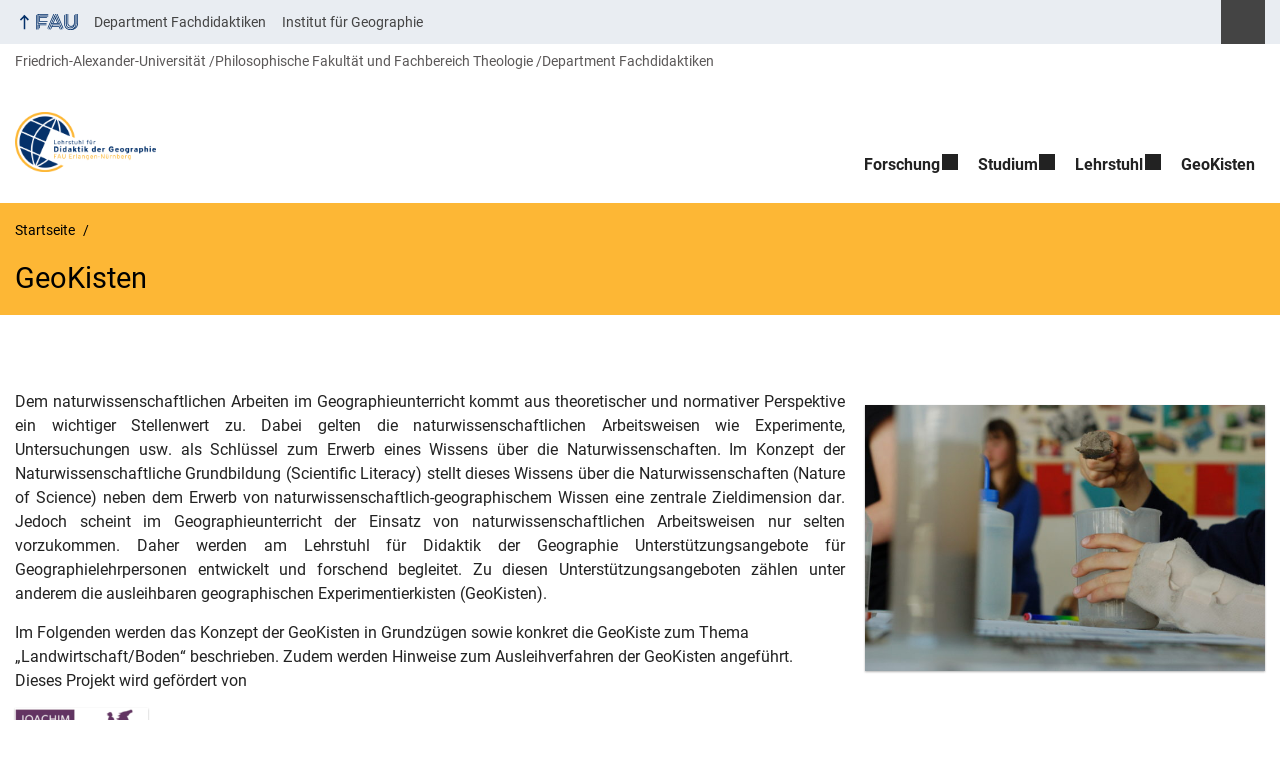

--- FILE ---
content_type: text/html; charset=UTF-8
request_url: https://www.geodidaktik.phil.fau.de/geokisten/
body_size: 14475
content:
<!DOCTYPE html>
<html class="no-js" lang="de">
	<head>
		<meta charset="UTF-8">
		<meta name="viewport" content="width=device-width, initial-scale=1.0">
		<title>GeoKisten - Didaktik der Geographie</title>
			<style>img:is([sizes="auto" i], [sizes^="auto," i]) { contain-intrinsic-size: 3000px 1500px }</style>
			<link rel="alternate" type="application/rss+xml" title="Didaktik der Geographie - RSS 2.0 Feed" href="https://www.geodidaktik.phil.fau.de/feed/">
		
		<!-- The SEO Framework von Sybre Waaijer -->
		<meta name="robots" content="max-snippet:-1,max-image-preview:large,max-video-preview:-1" />
		<link rel="canonical" href="https://www.geodidaktik.phil.fau.de/geokisten/" />
		<meta name="description" content="Dem naturwissenschaftlichen Arbeiten im Geographieunterricht kommt aus theoretischer und normativer Perspektive ein wichtiger Stellenwert zu." />
		<meta property="og:type" content="website" />
		<meta property="og:locale" content="de_DE" />
		<meta property="og:site_name" content="Didaktik der Geographie" />
		<meta property="og:title" content="GeoKisten" />
		<meta property="og:description" content="Dem naturwissenschaftlichen Arbeiten im Geographieunterricht kommt aus theoretischer und normativer Perspektive ein wichtiger Stellenwert zu. Dabei gelten die naturwissenschaftlichen Arbeitsweisen wie…" />
		<meta property="og:url" content="https://www.geodidaktik.phil.fau.de/geokisten/" />
		<meta property="og:image" content="https://www.geodidaktik.phil.fau.de/files/2016/10/Forschung-Naturwissenschaftliches-Arbeiten.jpg" />
		<meta name="twitter:card" content="summary_large_image" />
		<meta name="twitter:title" content="GeoKisten" />
		<meta name="twitter:description" content="Dem naturwissenschaftlichen Arbeiten im Geographieunterricht kommt aus theoretischer und normativer Perspektive ein wichtiger Stellenwert zu. Dabei gelten die naturwissenschaftlichen Arbeitsweisen wie…" />
		<meta name="twitter:image" content="https://www.geodidaktik.phil.fau.de/files/2016/10/Forschung-Naturwissenschaftliches-Arbeiten.jpg" />
		<script type="application/ld+json">{"@context":"https://schema.org","@graph":[{"@type":"WebSite","@id":"https://www.geodidaktik.phil.fau.de/#/schema/WebSite","url":"https://www.geodidaktik.phil.fau.de/","name":"Didaktik der Geographie","inLanguage":"de","potentialAction":{"@type":"SearchAction","target":{"@type":"EntryPoint","urlTemplate":"https://www.geodidaktik.phil.fau.de/search/{search_term_string}/"},"query-input":"required name=search_term_string"},"publisher":{"@type":"Organization","@id":"https://www.geodidaktik.phil.fau.de/#/schema/Organization","name":"Didaktik der Geographie","url":"https://www.geodidaktik.phil.fau.de/","logo":{"@type":"ImageObject","url":"https://www.geodidaktik.phil.fau.de/files/2022/05/logo-lehrstuhl-corporate-design-keine-vektorgrafik-fau-sans.png","contentUrl":"https://www.geodidaktik.phil.fau.de/files/2022/05/logo-lehrstuhl-corporate-design-keine-vektorgrafik-fau-sans.png","width":2942,"height":1255}}},{"@type":"WebPage","@id":"https://www.geodidaktik.phil.fau.de/geokisten/","url":"https://www.geodidaktik.phil.fau.de/geokisten/","name":"GeoKisten - Didaktik der Geographie","description":"Dem naturwissenschaftlichen Arbeiten im Geographieunterricht kommt aus theoretischer und normativer Perspektive ein wichtiger Stellenwert zu.","inLanguage":"de","isPartOf":{"@id":"https://www.geodidaktik.phil.fau.de/#/schema/WebSite"},"breadcrumb":{"@type":"BreadcrumbList","@id":"https://www.geodidaktik.phil.fau.de/#/schema/BreadcrumbList","itemListElement":[{"@type":"ListItem","position":1,"item":"https://www.geodidaktik.phil.fau.de/","name":"Didaktik der Geographie"},{"@type":"ListItem","position":2,"name":"GeoKisten"}]},"potentialAction":{"@type":"ReadAction","target":"https://www.geodidaktik.phil.fau.de/geokisten/"}}]}</script>
		<!-- / The SEO Framework von Sybre Waaijer | 24.13ms meta | 8.47ms boot -->
		
		<link rel="alternate" type="application/rss+xml" title="Didaktik der Geographie &raquo; Feed" href="https://www.geodidaktik.phil.fau.de/feed/" />
		<link rel='stylesheet' id='rrze-faudir-service-style-css' href='https://www.geodidaktik.phil.fau.de/wp-content/plugins/rrze-faudir/build/blocks/service/style-index.css?ver=6.8.3' media='all' />
		<link rel='stylesheet' id='contact-form-7-css' href='https://www.geodidaktik.phil.fau.de/wp-content/plugins/contact-form-7/includes/css/styles.css?ver=6.1.4' media='all' />
		<link rel='stylesheet' id='fau-style-css' href='https://www.geodidaktik.phil.fau.de/wp-content/themes/FAU-Philfak/style.css?ver=2.6.36' media='all' />
		<link rel='stylesheet' id='fau-style-print-css' href='https://www.geodidaktik.phil.fau.de/wp-content/themes/FAU-Philfak/print.css?ver=2.6.36' media='print' />
		<link rel='stylesheet' id='rrze-legal-cookie-css' href='https://www.geodidaktik.phil.fau.de/wp-content/plugins/rrze-legal/build/banner.css?ver=2.8.9' media='all' />
		<script src="https://www.geodidaktik.phil.fau.de/wp-includes/js/jquery/jquery.min.js?ver=3.7.1" id="jquery-core-js"></script>
		<script src="https://www.geodidaktik.phil.fau.de/wp-includes/js/jquery/jquery-migrate.min.js?ver=3.4.1" id="jquery-migrate-js"></script>
		        <style type="text/css">
		            #wpadminbar #wp-admin-bar-wp-logo>.ab-item .ab-icon:before,
		            #wpadminbar .quicklinks li .blavatar:before {
		                content: "\f319";
		                top: 2px;
		            }
		        </style>
		<link rel="dns-prefetch" href="http://www.geodidaktik.phil.fau.de" crossorigin>
		<link rel="dns-prefetch" href="https://fau.de" crossorigin>
		<link rel="dns-prefetch" href="https://phil.fau.de" crossorigin>
		<link rel="icon" href="https://www.geodidaktik.phil.fau.de/files/2017/11/cropped-FAU_Icon_Website-32x32.png" sizes="32x32" />
		<link rel="icon" href="https://www.geodidaktik.phil.fau.de/files/2017/11/cropped-FAU_Icon_Website-192x192.png" sizes="192x192" />
		<link rel="apple-touch-icon" href="https://www.geodidaktik.phil.fau.de/files/2017/11/cropped-FAU_Icon_Website-180x180.png" />
		<meta name="msapplication-TileImage" content="https://www.geodidaktik.phil.fau.de/files/2017/11/cropped-FAU_Icon_Website-270x270.png" />
		<link rel="icon" href="https://www.geodidaktik.phil.fau.de/files/2017/11/cropped-FAU_Icon_Website-150x150.png" sizes="64x64" />
		<link rel="icon" href="https://www.geodidaktik.phil.fau.de/files/2017/11/cropped-FAU_Icon_Website-150x150.png" sizes="120x120" />
	</head>
	<body id="top" class="wp-singular page-template-default page page-id-1888 wp-custom-logo wp-embed-responsive wp-theme-FAU-Philfak faculty-phil fau-theme fauorg-fakultaet slider-autoplay slider-fade blogroll-image-3-2 mainnav-forceclick mainnav-plainview blockeditor-disabled">		<div id="pagewrapper">
			<div id="headerwrapper">
				<nav id="skiplinks" aria-label="Sprunglinks">
					<ul class="jumplinks">
						<li><a href="#maintop" tabindex="0">Navigation überspringen</a></li>
						<li><a href="#nav" tabindex="0">Zur Navigation</a></li>
						<li><a href="#footer" tabindex="0">Zum Seitenende</a></li>
					</ul>
				</nav>
				<div id="meta">
                    <div class="header-container">
                        <div class="header-row" id="meta-menu">
                            <div class="meta-links-container">
                                <a href="#meta-menu" class="meta-links-trigger meta-links-trigger-open">
                                    <span class="meta-links-trigger-text">Organisationsmenü öffnen</span>
                                    <span class="meta-links-trigger-icon meta-links-trigger-icon-fau">
                                        <svg height="58" width="153" aria-labelledby="website-title" aria-hidden="true" role="img"><use xlink:href="#fau-logo-2021" class="faubaselogo"/></svg>                                    </span>
                                </a>
                                <a href="#top" class="meta-links-trigger meta-links-trigger-close">
                                    <span class="meta-links-trigger-text">Organisationsmenü schließen</span>
                                    <span class="meta-links-trigger-icon"></span>
                                </a>
                            </div>
                            <div class="meta-logo">
                                <div class="branding" itemscope itemtype="http://schema.org/Organization">
                                    <meta itemprop="url" content="https://www.geodidaktik.phil.fau.de/files/2022/05/logo-lehrstuhl-corporate-design-keine-vektorgrafik-fau-sans.png"><meta itemprop="name" content="Didaktik der Geographie"><a href="https://www.geodidaktik.phil.fau.de/" class="custom-logo-link" rel="home"><img width="2942" height="1255" src="https://www.geodidaktik.phil.fau.de/files/2022/05/logo-lehrstuhl-corporate-design-keine-vektorgrafik-fau-sans.png" class="custom-logo" alt="Didaktik der Geographie" decoding="async" fetchpriority="high" srcset="https://www.geodidaktik.phil.fau.de/files/2022/05/logo-lehrstuhl-corporate-design-keine-vektorgrafik-fau-sans.png 2942w, https://www.geodidaktik.phil.fau.de/files/2022/05/logo-lehrstuhl-corporate-design-keine-vektorgrafik-fau-sans-300x128.png 300w, https://www.geodidaktik.phil.fau.de/files/2022/05/logo-lehrstuhl-corporate-design-keine-vektorgrafik-fau-sans-1024x437.png 1024w, https://www.geodidaktik.phil.fau.de/files/2022/05/logo-lehrstuhl-corporate-design-keine-vektorgrafik-fau-sans-768x328.png 768w, https://www.geodidaktik.phil.fau.de/files/2022/05/logo-lehrstuhl-corporate-design-keine-vektorgrafik-fau-sans-1536x655.png 1536w, https://www.geodidaktik.phil.fau.de/files/2022/05/logo-lehrstuhl-corporate-design-keine-vektorgrafik-fau-sans-2048x874.png 2048w, https://www.geodidaktik.phil.fau.de/files/2022/05/logo-lehrstuhl-corporate-design-keine-vektorgrafik-fau-sans-480x205.png 480w, https://www.geodidaktik.phil.fau.de/files/2022/05/logo-lehrstuhl-corporate-design-keine-vektorgrafik-fau-sans-940x401.png 940w" sizes="(max-width: 2942px) 100vw, 2942px" /></a>                                </div>
                            </div>
                        </div>
                        <nav class="meta-links"
                             aria-label="Navigation: Weitere Angebote">
                            <ul class="orgalist"><li class="fauhome"><a href="https://www.fau.de"><svg height="16" width="42" aria-labelledby="fau-logo-2021-title-2 fau-logo-2021-desc-2" role="img"><title id="fau-logo-2021-title-2">FAU</title><desc id="fau-logo-2021-desc-2">Zur zentralen FAU Website</desc><use xlink:href="#fau-logo-2021" class="fau"/></svg></a></li>
</ul>
    <nav class="orga-breadcrumb" aria-label="Organisationsnavigation"><ol class="breadcrumblist" itemscope itemtype="https://schema.org/BreadcrumbList"><li itemprop="itemListElement" itemscope itemtype="https://schema.org/ListItem"><a itemprop="item" href="https://www.fau.de"><span itemprop="name">Friedrich-Alexander-Universität</span></a><meta itemprop="position" content="1" /></li><li itemprop="itemListElement" itemscope itemtype="https://schema.org/ListItem"><a itemprop="item" href="https://www.phil.fau.de"><span itemprop="name">Philosophische Fakultät und Fachbereich Theologie</span></a><meta itemprop="position" content="2" /></li><li itemprop="itemListElement" itemscope itemtype="https://schema.org/ListItem"><a itemprop="item" href="https://www.fachdidaktiken.phil.fau.de"><span itemprop="name">Department Fachdidaktiken</span></a><meta itemprop="position" content="3" /></li></ol></nav><div class="meta-search">
    <div itemscope itemtype="https://schema.org/WebSite">
        <meta itemprop="url" content="/">
        <form itemprop="potentialAction" itemscope itemtype="https://schema.org/SearchAction" id="search-header" role="search" aria-label="Webauftritt durchsuchen" method="get" class="searchform" action="/">
            <label for="headsearchinput">Geben Sie hier den Suchbegriff ein, um in diesem Webauftritt zu suchen:</label>
            <meta itemprop="target" content="/?s={s}">
            <input itemprop="query-input" id="headsearchinput" type="text" value="" name="s" placeholder="Suchbegriff" required>
            <input type="hidden" name="post_type[]" value="page"><input type="hidden" name="post_type[]" value="post">            <div class="search-initiate-button"><span class="screen-reader-text">Suche öffnen</span></div>
            <input type="submit" enterkeyhint="search" value="Finden">
        </form>
    </div>
</div>

<ul class="meta-nav menu"><li><a data-wpel-link="internal" href="https://www.fachdidaktiken.phil.fau.de/">Department Fachdidaktiken</a></li><li><a data-wpel-link="internal" href="https://www.geographie.nat.fau.de/">Institut für Geographie</a></li></ul>
                        </nav>
                    </div>
                </div>
                
    <nav class="orga-breadcrumb" aria-label="Organisationsnavigation"><ol class="breadcrumblist" itemscope itemtype="https://schema.org/BreadcrumbList"><li itemprop="itemListElement" itemscope itemtype="https://schema.org/ListItem"><a itemprop="item" href="https://www.fau.de"><span itemprop="name">Friedrich-Alexander-Universität</span></a><meta itemprop="position" content="1" /></li><li itemprop="itemListElement" itemscope itemtype="https://schema.org/ListItem"><a itemprop="item" href="https://www.phil.fau.de"><span itemprop="name">Philosophische Fakultät und Fachbereich Theologie</span></a><meta itemprop="position" content="2" /></li><li itemprop="itemListElement" itemscope itemtype="https://schema.org/ListItem"><a itemprop="item" href="https://www.fachdidaktiken.phil.fau.de"><span itemprop="name">Department Fachdidaktiken</span></a><meta itemprop="position" content="3" /></li></ol></nav>                <header id="header">
                    <div class="header-container">
                        <div class="header-row">
                            <div class="branding" id="logo" itemscope itemtype="http://schema.org/Organization">

                                <p class="sitetitle"><meta itemprop="url" content="https://www.geodidaktik.phil.fau.de/files/2022/05/logo-lehrstuhl-corporate-design-keine-vektorgrafik-fau-sans.png"><meta itemprop="name" content="Didaktik der Geographie"><a href="https://www.geodidaktik.phil.fau.de/" class="custom-logo-link" rel="home"><img width="2942" height="1255" src="https://www.geodidaktik.phil.fau.de/files/2022/05/logo-lehrstuhl-corporate-design-keine-vektorgrafik-fau-sans.png" class="custom-logo" alt="Didaktik der Geographie" decoding="async" srcset="https://www.geodidaktik.phil.fau.de/files/2022/05/logo-lehrstuhl-corporate-design-keine-vektorgrafik-fau-sans.png 2942w, https://www.geodidaktik.phil.fau.de/files/2022/05/logo-lehrstuhl-corporate-design-keine-vektorgrafik-fau-sans-300x128.png 300w, https://www.geodidaktik.phil.fau.de/files/2022/05/logo-lehrstuhl-corporate-design-keine-vektorgrafik-fau-sans-1024x437.png 1024w, https://www.geodidaktik.phil.fau.de/files/2022/05/logo-lehrstuhl-corporate-design-keine-vektorgrafik-fau-sans-768x328.png 768w, https://www.geodidaktik.phil.fau.de/files/2022/05/logo-lehrstuhl-corporate-design-keine-vektorgrafik-fau-sans-1536x655.png 1536w, https://www.geodidaktik.phil.fau.de/files/2022/05/logo-lehrstuhl-corporate-design-keine-vektorgrafik-fau-sans-2048x874.png 2048w, https://www.geodidaktik.phil.fau.de/files/2022/05/logo-lehrstuhl-corporate-design-keine-vektorgrafik-fau-sans-480x205.png 480w, https://www.geodidaktik.phil.fau.de/files/2022/05/logo-lehrstuhl-corporate-design-keine-vektorgrafik-fau-sans-940x401.png 940w" sizes="(max-width: 2942px) 100vw, 2942px" /></a></p>
                            </div>
                                                        <nav class="header-menu" id="nav" aria-label="Hauptnavigation">
                                <a href="#nav" id="mainnav-toggle"><span>Menu</span></a>
                                <a href="#top" id="mainnav-toggle-close"><span>Menu schließen</span></a>
                                <div id="nav-wrapper">
                                <ul class="nav"><li class="level1 has-sub"><a href="https://www.geodidaktik.phil.fau.de/forschung/" class=" menu-item has-sub">Forschung</a><div class="nav-flyout"><div class="container"><div class="row"><div class="flyout-entries-full column-count-1"><ul class="sub-menu level2"><li><a href="https://www.geodidaktik.phil.fau.de/forschung/lernvoraussetzungen/" class=" menu-item">Lernvoraussetzungen</a></li><li><a href="https://www.geodidaktik.phil.fau.de/forschung/naturwissenschaftliche-grundbildung/" class=" menu-item">Naturwissenschaftliche Grundbildung</a></li><li><a href="https://www.geodidaktik.phil.fau.de/forschung/raumkonstruktionen/" class=" menu-item">Raumkonstruktionen</a></li><li><a href="https://www.geodidaktik.phil.fau.de/forschung/digitalitaet-und-geographieunterricht/" class=" menu-item">Digitalität und Geographieunterricht</a></li><li><a href="https://www.geodidaktik.phil.fau.de/forschung/globales-lernen-und-bne/" class=" menu-item">Globales Lernen und BNE</a></li><li><a href="https://www.geodidaktik.phil.fau.de/forschung/geolehrpersonen/" class=" menu-item">Geolehrpersonen</a></li><li><a href="https://www.geodidaktik.phil.fau.de/forschung/weitere-projekte/" class=" menu-item">Weitere Projekte</a></li></ul><a href="https://www.geodidaktik.phil.fau.de/forschung/" class="button-portal">Portal Forschung</a></div></div></div></div></li><li class="level1 has-sub"><a href="https://www.geodidaktik.phil.fau.de/studium/" class=" menu-item has-sub">Studium</a><div class="nav-flyout"><div class="container"><div class="row"><div class="flyout-entries-full column-count-1"><ul class="sub-menu level2"><li><a href="https://www.geodidaktik.phil.fau.de/studium/studienberatung/" class=" menu-item">Studienberatung</a></li><li><a href="https://www.geodidaktik.phil.fau.de/studium/lehrveranstaltungen/" class=" menu-item">Lehrveranstaltungen</a></li><li><a href="https://www.geodidaktik.phil.fau.de/studium/pruefungsordnungen/" class=" menu-item">Prüfungsordnungen</a></li><li><a href="https://www.geodidaktik.phil.fau.de/studium/praktikum/" class=" menu-item">Praktikum</a></li><li><a href="https://www.geodidaktik.phil.fau.de/studium/hinweise-zum-studium/" class=" menu-item">Hinweise zum Studium</a></li><li><a href="https://www.geodidaktik.phil.fau.de/studium/faq/" class=" menu-item">FAQ</a></li></ul><a href="https://www.geodidaktik.phil.fau.de/studium/" class="button-portal">Portal Studium</a></div></div></div></div></li><li class="level1 has-sub"><a href="https://www.geodidaktik.phil.fau.de/lehrstuhl/" class=" menu-item has-sub">Lehrstuhl</a><div class="nav-flyout"><div class="container"><div class="row"><div class="flyout-entries-full column-count-3"><ul class="sub-menu level2"><li><a href="https://www.geodidaktik.phil.fau.de/lehrstuhl/profil/" class=" menu-item">Profil</a></li><li class="has-sub"><a href="https://www.geodidaktik.phil.fau.de/lehrstuhl/personen/" class=" menu-item has-sub">Personen</a><ul class="sub-menu level3"><li><a href="https://www.geodidaktik.phil.fau.de/faudir/prof-dr-jan-christoph-schubert/" class=" menu-item menu-item-object-custom_person">Prof. Dr. Jan Christoph Schubert</a></li><li><a href="https://www.geodidaktik.phil.fau.de/faudir/michaela-salinger/" class=" menu-item menu-item-object-custom_person">Michaela Salinger</a></li><li><a href="https://www.geodidaktik.phil.fau.de/faudir/pd-dr-habil-steffen-hoehnle/" class=" menu-item menu-item-object-custom_person">PD Dr. habil. Steffen Höhnle, M. A.</a></li><li><a href="https://www.geodidaktik.phil.fau.de/faudir/dr-dietmar-goelitz/" class=" menu-item menu-item-object-custom_person">Dr. Dietmar Gölitz</a></li><li><a href="https://www.geodidaktik.phil.fau.de/faudir/christiane-tellesch-buelow/" class=" menu-item menu-item-object-custom_person">Christiane Tellesch-Bülow</a></li><li><a href="https://www.geodidaktik.phil.fau.de/faudir/hanna-velling/" class=" menu-item menu-item-object-custom_person">Hanna Velling</a></li><li><a href="https://www.geodidaktik.phil.fau.de/faudir/moritz-stoller/" class=" menu-item menu-item-object-custom_person">Moritz Stoller</a></li><li><a href="https://www.geodidaktik.phil.fau.de/faudir/josef-kerscher/" class=" menu-item menu-item-object-custom_person">Josef Kerscher</a></li><li><a href="https://www.geodidaktik.phil.fau.de/person/hannes-scharnagl/" class=" menu-item menu-item-type-custom menu-item-object-custom">Hannes Scharnagl</a></li><li><a href="https://www.geodidaktik.phil.fau.de/faudir/dr-rer-nat-christoph-baumann/" class=" menu-item menu-item-object-custom_person">Dr. rer. nat. Christoph Baumann</a></li><li><a href="https://www.geodidaktik.phil.fau.de/faudir/stefanie-gernet/" class=" menu-item menu-item-object-custom_person">Stefanie Gernet</a></li><li><a href="https://www.geodidaktik.phil.fau.de/faudir/marie-luisa-ortner/" class=" menu-item menu-item-object-custom_person">Marie-Luisa Ortner</a></li><li><a href="https://www.geodidaktik.phil.fau.de/?post_type=custom_person&#038;p=5182" class=" menu-item menu-item-object-custom_person">Ann-Sophie Winklmaier</a></li><li><a href="https://www.geodidaktik.phil.fau.de/faudir/oliver-correll/" class=" menu-item menu-item-object-custom_person">Oliver Correll</a></li></ul></li><li><a href="https://www.geodidaktik.phil.fau.de/lehrstuhl/publikationen/" class=" menu-item">Publikationen</a></li><li><a href="https://www.geodidaktik.phil.fau.de/lehrstuhl/anreise/" class=" menu-item">Anreise</a></li><li><a href="https://www.geodidaktik.phil.fau.de/lehrstuhl/raumplan/" class=" menu-item">Raumplan</a></li></ul><a href="https://www.geodidaktik.phil.fau.de/lehrstuhl/" class="button-portal">Portal Lehrstuhl</a></div></div></div></div></li><li class="level1 current-menu-item"><a href="https://www.geodidaktik.phil.fau.de/geokisten/" class=" menu-item current-menu-item page_item page-item-1888 current_page_item">GeoKisten</a></li></ul>                                </div>
                            </nav>
                                                </div>
                    </div>
                </header>
            </div>

    <section id="hero" class="hero-small">
        <div class="hero-container hero-content">
            <div class="hero-row">
                <nav aria-label="Breadcrumb" class="breadcrumbs"><ol class="breadcrumblist" itemscope itemtype="https://schema.org/BreadcrumbList"><li itemprop="itemListElement" itemscope itemtype="https://schema.org/ListItem"><a itemprop="item" href="https://www.geodidaktik.phil.fau.de/"><span itemprop="name">Startseite</span></a><meta itemprop="position" content="1" /></li><li itemprop="itemListElement" itemscope itemtype="https://schema.org/ListItem"><span class="active" aria-current="page" itemprop="name">GeoKisten</span><meta itemprop="position" content="2" /></li></ol></nav>			
            </div>
            <div class="hero-row" aria-hidden="true" role="presentation">
                <p class="presentationtitle" >GeoKisten</p>
            </div>
        </div>
    </section>
	<div id="content">
	    <div class="content-container">			
            <div class="content-row">	
                                <main>
                    <h1 id="maintop" class="screen-reader-text">GeoKisten</h1>
                                        <div class="inline-box">					   	
                                                
                        <div class="content-inline"> 
                        <p><img decoding="async" class="alignright size-medium wp-image-1448" style="float: right" src="https://www.geodidaktik.phil.fau.de/files/2016/10/Forschung-Naturwissenschaftliches-Arbeiten.jpg" alt="forschung-naturwissenschaftliches-arbeiten" width="400" height="265" vspace="30" srcset="https://www.geodidaktik.phil.fau.de/files/2016/10/Forschung-Naturwissenschaftliches-Arbeiten.jpg 2000w, https://www.geodidaktik.phil.fau.de/files/2016/10/Forschung-Naturwissenschaftliches-Arbeiten-300x200.jpg 300w, https://www.geodidaktik.phil.fau.de/files/2016/10/Forschung-Naturwissenschaftliches-Arbeiten-768x511.jpg 768w, https://www.geodidaktik.phil.fau.de/files/2016/10/Forschung-Naturwissenschaftliches-Arbeiten-1024x681.jpg 1024w, https://www.geodidaktik.phil.fau.de/files/2016/10/Forschung-Naturwissenschaftliches-Arbeiten-226x150.jpg 226w, https://www.geodidaktik.phil.fau.de/files/2016/10/Forschung-Naturwissenschaftliches-Arbeiten-220x147.jpg 220w, https://www.geodidaktik.phil.fau.de/files/2016/10/Forschung-Naturwissenschaftliches-Arbeiten-165x110.jpg 165w, https://www.geodidaktik.phil.fau.de/files/2016/10/Forschung-Naturwissenschaftliches-Arbeiten-707x470.jpg 707w, https://www.geodidaktik.phil.fau.de/files/2016/10/Forschung-Naturwissenschaftliches-Arbeiten-120x80.jpg 120w, https://www.geodidaktik.phil.fau.de/files/2016/10/Forschung-Naturwissenschaftliches-Arbeiten-145x96.jpg 145w" sizes="(max-width: 400px) 100vw, 400px" /></p>
<p align="justify">Dem naturwissenschaftlichen Arbeiten im Geographieunterricht kommt aus theoretischer und normativer Perspektive ein wichtiger Stellenwert zu. Dabei gelten die naturwissenschaftlichen Arbeitsweisen wie Experimente, Untersuchungen usw. als Schlüssel zum Erwerb eines Wissens über die Naturwissenschaften. Im Konzept der Naturwissenschaftliche Grundbildung (Scientific Literacy) stellt dieses Wissens über die Naturwissenschaften (Nature of Science) neben dem Erwerb von naturwissenschaftlich-geographischem Wissen eine zentrale Zieldimension dar. Jedoch scheint im Geographieunterricht der Einsatz von naturwissenschaftlichen Arbeitsweisen nur selten vorzukommen. Daher werden am Lehrstuhl für Didaktik der Geographie Unterstützungsangebote für Geographielehrpersonen entwickelt und forschend begleitet. Zu diesen Unterstützungsangeboten zählen unter anderem die ausleihbaren geographischen Experimentierkisten (GeoKisten).</p>
<p>Im Folgenden werden das Konzept der GeoKisten in Grundzügen sowie konkret die GeoKiste zum Thema „Landwirtschaft/Boden“ beschrieben. Zudem werden Hinweise zum Ausleihverfahren der GeoKisten angeführt.<br />
Dieses Projekt wird gefördert von</p>
<p><img decoding="async" class="size-medium wp-image-2218 alignleft" src="https://www.geodidaktik.phil.fau.de/files/2017/10/JHS.png" /></p>
<p>&nbsp;</p>
<p>&nbsp;</p>
<p>&nbsp;</p>
<div class="rrze-elements accordion style_default" id="accordion-0">
<div class="accordion-group">
<h2 class="accordion-heading"><button class="accordion-toggle" data-toggle="collapse"  href="#collapse_0" aria-expanded="false" aria-controls="collapse_0" id="collapse_button_0"> Konzept der GeoKisten </button></h2>
<div id="collapse_0" class="accordion-body" aria-labelledby="collapse_button_0">
<div class="accordion-inner clearfix">
<p>Am Lehrstuhl für Didaktik der Geographie werden geographische Experimentierkisten entwickelt. Diese GeoKisten zielen auf die Förderung naturwissenschaftlicher Kompetenzen und motivationaler Faktoren von Schüler*innen im Rahmen des physisch-geographischen Geographieunterrichts. Die ausleihbaren GeoKisten enthalten alle für die Durchführung der Experimente, Untersuchungen usw. notwendigen Dinge in Klassensatzstärke. Durch zusätzlich bereitgestellte Materialien (Arbeitsblätter für Schüler*innen, Hinweise für Lehrpersonen) sowie Erläuterungen zur Einbindung in den Unterricht (Hinweise zu Lehrplanbezügen, Materialien z.B. zum Einstieg und zu Transferphasen, Benennung der Lernziele bzw. Kompetenzerwartungen usw.) sollen der Vorbereitungsaufwand für Lehrpersonen so gering wie möglich gehalten werden und die GeoKisten unmittelbar einsetzbar sein. Der Unterricht mit den GeoKisten kann im Klassenraum bzw. im Geographiefachraum stattfinden, eine Nutzung naturwissenschaftlicher Fachräume ist nicht notwendig.</p>
<p>Die erste GeoKiste wurde zum Thema Landwirtschaft / Produktionsfaktor Boden (Jahrgangsstufe 5, Gymnasium) entwickelt und bereits mehrfach im unterrichtlichen Einsatz erprobt. Diese GeoKiste kann am Lehrstuhl für Didaktik der Geographie in Nürnberg entliehen werden. Die Details zur Ausleihe sind im Folgenden angeführt.
</p></div>
</div>
</div>

<div class="accordion-group">
<h2 class="accordion-heading"><button class="accordion-toggle" data-toggle="collapse"  href="#collapse_1" aria-expanded="false" aria-controls="collapse_1" id="collapse_button_1"> Die GeoKiste „Landwirtschaft / Boden“ </button></h2>
<div id="collapse_1" class="accordion-body" aria-labelledby="collapse_button_1">
<div class="accordion-inner clearfix">
Diese GeoKiste umfasst Untersuchungen und Experimente zum Thema Boden im Kontext des Themenbereiches Landwirtschaft für die 5. Jahrgangsstufe an Gymnasien und Realschulen. Neben dem Geographieunterricht ist auch ein Einsatz im Rahmen des MINT- bzw. NuT-Unterrichts (GY) gut möglich.
<h5>Zentrale Ziele bzw. angestrebte Kompetenzen</h5>
<p>Auf fachlicher Ebene können die Schüler*innen die Bedeutung des Bodens als Standortfaktor für die Landwirtschaft erläutern, indem sie den Einfluss der Bodenart und der Bodenverdichtung für das Wasserhaltevermögen von Böden erklären.<br />
Auf methodischer Ebene können die Schüler*innen naturwissenschaftliche Methoden zur Untersuchung des Bodens erläutern und sachgemäß anwenden. Sie können einfache Experimente passend zu einer Fragestellung planen, durchführen und auswerten.</p>
<h5>Inhaltliche Struktur der Unterrichtsreihe</h5>
<p>Die Unterrichtsreihe gliedert sich grob in fünf Module bzw. acht Unterrichtsstunden. Diese Struktur sowie die Zeitangaben sind als Vorschläge anzusehen. Aufgrund des modularen Aufbaus lassen sich leicht Änderungen und auch Kürzungen vornehmen.</p>
<ul>
<li>Modul 1 | Räumliche Verteilung des Anbaus landwirtschaftlicher Produkte in Deutschland | 45min</li>
<li>Modul 2 | Die Eigenschaften von Böden entdecken | 45min</li>
<li>Modul 3 | Die Bodenart (als eine wichtige Bodeneigenschaft) durch Untersuchungen herausfinden – Schlämmanalyse und Fingerprobe | 90min</li>
<li>Modul 4 | Den Einfluss der Bodenart auf das Wasserhaltevermögen experimentell untersuchen | 90min</li>
<li>Modul 5 | Die Auswirkungen von Bodenverdichtung (durch landwirtschaftliche Nutzung) auf das Wasserhaltevermögen von Böden untersuchen | 90min</li>
</ul>
<h5>Experimentelles Arbeiten im Rahmen der GeoKiste</h5>
<p>Den Schwerpunkt der Module 2-4 bildet das eigenständige experimentelle Arbeiten. Dabei weisen die vorgeschlagenen Untersuchungen und Experimente sowie die zugehörigen Aufgaben einen steigenden Schwierigkeits- und Abstraktionsgrad in der vorgeschlagenen Reihenfolge auf. Es bietet sich an, immer wieder metareflexive Phasen in den Unterricht zu integrieren, in denen die Schüler*innen über die jeweils durchgeführte experimentelle Arbeitsweise mit ihren Kennzeichen, ihrer Aussagekraft, ihren Grenzen usw. reflektieren.</p>
<h5>Inhalt der GeoKiste</h5>
<p>Die GeoKisten beinhalten alle für den Unterricht benötigten Materialien. So sind alle für die Untersuchungen und Experimente notwendigen Geräte und Materialien in ausreichender Stückzahl vorhanden. Eine beiliegende Begleitmappe enthält zudem</p>
<ul>
<li>Stundenverlaufspläne (als Vorschlag)</li>
<li>Arbeitsblätter inklusive Aufgaben für Schüler*innen</li>
<li>Lösungsvorschläge zu den Arbeitsblättern / Aufgaben</li>
</ul>
<h5>Lehrplanbezüge</h5>
<p>Die GeoKiste „Landwirtschaft/Boden“ orientiert sich an den Lehrplanvorgaben für die Jahrgangsstufe 5 (Bayern). Für das Gymnasium bezieht sie sich inhaltlich auf <em>Geo5 Lernbereich 4 – Natürliche Einflussfaktoren auf die landwirtschaftliche Nutzung: Bedeutung von Temperatur, Niederschlag und Bodeneigenschaft</em>. Diese Inhalte werden mit naturwissenschaftlichen Arbeitsweisen erarbeitet, wodurch ebenfalls Lehrplanvorgaben abgedeckt werden (<em>Geo5 Lernbereich 4 – Die Schüler*innen […] führen Messungen, z. B. zu einzelnen Wetterelementen, sowie einfache Versuche, z. B. zum Boden, durch</em>).
</p></div>
</div>
</div>

<div class="accordion-group">
<h2 class="accordion-heading"><button class="accordion-toggle" data-toggle="collapse"  href="#collapse_2" aria-expanded="false" aria-controls="collapse_2" id="collapse_button_2"> Hinweise zur Ausleihe der GeoKisten </button></h2>
<div id="collapse_2" class="accordion-body" aria-labelledby="collapse_button_2">
<div class="accordion-inner clearfix">
<ul>
<li>Bitte nutzen Sie das unten stehende <strong>Formular</strong>, um Ihr Interesse an einer GeoKisten-Ausleihe zu bekunden.</li>
<li>Die Ausleihe erfolgt <strong>kostenlos</strong>. Allerdings muss als Kaution für die entliehenen Materialien ein Verrechnungsscheck über 100 € hinterlegt werden. Alternativ akzeptieren wir auch eine Bescheinigung der Schule, aus der hervorgeht, dass diese bei Verlust oder Beschädigung von Materialien für die Kosten aufkommt.</li>
<li>Die GeoKisten können in <strong>Nürnberg</strong> (genaue Anschrift s. u.) abgeholt und abgegeben werden. Bitte beachten Sie für den <strong>Transport</strong>, dass eine GeoKiste aus <strong>zwei</strong> Boxen jeweils mit den <strong>Maßen 60x40x22cm</strong> besteht.</li>
<li>Der Einsatz der GeoKisten wird in Form eines Fragebogens forschend begleitend, genauere Hinweise finden Sie unter „<strong>Wissenschaftliche Begleitforschung</strong>“.</li>
<li>Abholung nach vorheriger Terminabsprache im Rahmen der <strong>Öffnungszeiten </strong>(s. u.), ggf. auch Termine außerhalb der angegebenen Zeiten möglich</li>
</ul>
</div>
</div>
</div>

<div class="accordion-group">
<h2 class="accordion-heading"><button class="accordion-toggle" data-toggle="collapse"  href="#collapse_3" aria-expanded="false" aria-controls="collapse_3" id="collapse_button_3"> Abholort der GeoKisten </button></h2>
<div id="collapse_3" class="accordion-body" aria-labelledby="collapse_button_3">
<div class="accordion-inner clearfix">
Nach der Bestätigung, dass eine der GeoKisten zum gewünschten Termin ausleihbar ist, kann diese am Lehrstuhl für Didaktik der Geographie in Nürnberg innerhalb der Öffnungszeiten des Sekretariats bei Michaela Salinger abgeholt und zurückgegeben werden.
<p>Friedrich-Alexander-Universität Erlangen-Nürnberg<br />
Lehrstuhl für Didaktik der Geographie<br />
Sekretariat | Michaela Salinger | Raum 1.026<br />
Regensburger Straße 160<br />
90478 Nürnberg</p>
<p>Die aktuellen Öffnungszeiten des Sekretariats finden sich rechts auf der <a href="https://www.geodidaktik.phil.fau.de/">Startseite</a>.</p>
<div class="fau-oembed" id="8e065c88de132b8855c0060c82da09a8"><iframe title="FAU-Karte" src="https://karte.fau.de/api/v1/iframe/term/Lehrstuhl%20f%C3%BCr%20Didaktik%20der%20Geographie/address/Regensburger%20Stra%C3%9Fe%20160/center/49.43868%2C11.11212/zoom/15#15/49.43868/11.11212" class="fau-karte defaultwidth" width="970" height="545" seamless> <p>Diese Inhalte wurden von fau.karte.de in Form eines Frames eingebunden. Um direkt auf die Karte zuzugreifen, folgen Sie dem folgenden Link: <a href="https://karte.fau.de/api/v1/iframe/term/Lehrstuhl%20f%C3%BCr%20Didaktik%20der%20Geographie/address/Regensburger%20Stra%C3%9Fe%20160/center/49.43868%2C11.11212/zoom/15#15/49.43868/11.11212">https://karte.fau.de/api/v1/iframe/term/Lehrstuhl%20f%C3%BCr%20Didaktik%20der%20Geographie/address/Regensburger%20Stra%C3%9Fe%20160/center/49.43868%2C11.11212/zoom/15#15/49.43868/11.11212</a></p> </iframe></div>
</div>
</div>
</div>

<div class="accordion-group">
<h2 class="accordion-heading"><button class="accordion-toggle" data-toggle="collapse"  href="#collapse_4" aria-expanded="false" aria-controls="collapse_4" id="collapse_button_4"> Wissenschaftliche Begleitforschung </button></h2>
<div id="collapse_4" class="accordion-body" aria-labelledby="collapse_button_4">
<div class="accordion-inner clearfix">
Um die GeoKisten weiter optimieren zu können und Erkenntnisse über die Wirkungen insbesondere auf die Motivation der Schüler*innen zu erhalten, beforschen wir den Einsatz der GeoKisten begleitend. In diesem Rahmen füllen die Schüler*innen einen Fragebogen unmittelbar vor sowie direkt nach dem Unterricht mit den GeoKisten aus. Wir erwarten und hoffen, dass Sie im Gegenzug für die kostenlose Ausleihe der GeoKisten uns diese sinnvolle Begleitforschung ermöglichen. Selbstverständlich sind alle gemachten Angaben der Schüler*innen anonym, lassen also keine Rückschlüsse auf die Person zu, und werden ausschließlich zu wissenschaftlichen Zwecken erhoben und verwendet. Die Fragebögen und ggf. gewünschte Elterninformationen stellen wir selbstverständlich in ausreichender Anzahl zur Verfügung.
</div>
</div>
</div>
</div>

<h5></h5>
<h5>Ausleihformular</h5>
<p class="wpcf7-contact-form-not-found"><strong>Fehler:</strong> Kontaktformular nicht gefunden.</p>
                        </div>
                    </div>
                </main>    
                  					    
             
              	
            </div>
	    </div>
	</div>
	
	
	<aside id="social" aria-labelledby="socialbartitle">
		<div class="container">
			<div class="flex-four-widgets">
				<h2 id="socialbartitle" class="screen-reader-text">Weitere Hinweise zum Webauftritt</h2>
				<div class="social-media-widget"><h3>Beitragsarchiv</h3>		<label class="screen-reader-text" for="archives-dropdown-3">Beitragsarchiv</label>
		<select id="archives-dropdown-3" name="archive-dropdown">
			
			<option value="">Monat auswählen</option>
				<option value='https://www.geodidaktik.phil.fau.de/2025/10/'> Oktober 2025 &nbsp;(2)</option>
	<option value='https://www.geodidaktik.phil.fau.de/2025/09/'> September 2025 &nbsp;(1)</option>
	<option value='https://www.geodidaktik.phil.fau.de/2025/07/'> Juli 2025 &nbsp;(1)</option>
	<option value='https://www.geodidaktik.phil.fau.de/2025/03/'> März 2025 &nbsp;(1)</option>
	<option value='https://www.geodidaktik.phil.fau.de/2025/01/'> Januar 2025 &nbsp;(1)</option>
	<option value='https://www.geodidaktik.phil.fau.de/2024/10/'> Oktober 2024 &nbsp;(1)</option>
	<option value='https://www.geodidaktik.phil.fau.de/2024/04/'> April 2024 &nbsp;(1)</option>
	<option value='https://www.geodidaktik.phil.fau.de/2023/09/'> September 2023 &nbsp;(2)</option>
	<option value='https://www.geodidaktik.phil.fau.de/2023/06/'> Juni 2023 &nbsp;(3)</option>
	<option value='https://www.geodidaktik.phil.fau.de/2022/07/'> Juli 2022 &nbsp;(1)</option>
	<option value='https://www.geodidaktik.phil.fau.de/2022/05/'> Mai 2022 &nbsp;(2)</option>
	<option value='https://www.geodidaktik.phil.fau.de/2021/04/'> April 2021 &nbsp;(1)</option>

		</select>

			<script type="text/javascript">
/* <![CDATA[ */

(function() {
	var dropdown = document.getElementById( "archives-dropdown-3" );
	function onSelectChange() {
		if ( dropdown.options[ dropdown.selectedIndex ].value !== '' ) {
			document.location.href = this.options[ this.selectedIndex ].value;
		}
	}
	dropdown.onchange = onSelectChange;
})();

/* ]]> */
</script>
</div>			</div>
		</div>
	</aside>


	<footer id="footer">
		<div class="container">
            

			<div class="footer-row">
				<div class="footer-logo fau">
					<svg height="55" width="144"><use xlink:href="#fau-logo-2021" class="fau-logo-footer"/></svg>				</div>
				<div class="footer-address">
					<address itemscope itemtype="http://schema.org/PostalAddress">
						<meta itemprop="name" content="Friedrich-Alexander-Universität Erlangen-Nürnberg Lehrstuhl für Didaktik der Geographie">
						<span>Friedrich-Alexander-Universität Erlangen-Nürnberg<br>Lehrstuhl für Didaktik der Geographie</span><br>
						<span itemprop="streetAddress">Regensburger Straße 160</span><br>
						<span itemprop="postalCode">90478</span> <span itemprop="addressLocality">Nürnberg</span><br>
						<span itemprop="addressCountry"></span>   
					</address>
			   	</div>
		    <div class="footer-meta">
			<nav aria-label="Kontakt, Impressum und Zusatzinformationen">
			    <ul id="footer-nav" class="menu"><li class="tos menu-item menu-item-type-custom menu-item-object-custom menu-item-4535"><a href="https://www.geodidaktik.phil.fau.de/impressum">Impressum</a></li>
<li class="tos menu-item menu-item-type-custom menu-item-object-custom menu-item-4536"><a href="https://www.geodidaktik.phil.fau.de/datenschutz">Datenschutz</a></li>
<li class="tos menu-item menu-item-type-custom menu-item-object-custom menu-item-4537"><a href="https://www.geodidaktik.phil.fau.de/barrierefreiheit">Barrierefreiheit</a></li>
</ul>			</nav>
			<nav class="svg-socialmedia round hoverbg" aria-label="Social Media"><div itemscope itemtype="http://schema.org/Organization"><meta itemprop="name" content="Didaktik der Geographie"><meta itemprop="url" content="https://www.geodidaktik.phil.fau.de/"><ul><li class="social-facebook"><a data-wpel-link="internal" itemprop="sameAs" href="https://de-de.facebook.com/Uni.Erlangen.Nuernberg">Facebook</a></li><li class="social-iconbyurl"><a data-wpel-link="internal" itemprop="sameAs" href="https://www.geodidaktik.phil.fau.de/feed/">RSS Feed</a></li><li class="social-twitter"><a data-wpel-link="internal" itemprop="sameAs" href="https://twitter.com/UniFAU">Twitter</a></li><li class="social-xing"><a data-wpel-link="internal" itemprop="sameAs" href="https://www.xing.com/net/alumnifau">Xing</a></li></ul></div></nav>		    </div>
		</div>
	    </div>
	    <a href="#pagewrapper" class="top-link"><span class="arrow-up"></span><span class="screen-reader-text">Nach oben</span></a>
	</footer>
    </div> 
	<script type="speculationrules">
{"prefetch":[{"source":"document","where":{"and":[{"href_matches":"\/*"},{"not":{"href_matches":["\/wp-*.php","\/wp-admin\/*","\/files\/*","\/wp-content\/*","\/wp-content\/plugins\/*","\/wp-content\/themes\/FAU-Philfak\/*","\/*\\?(.+)"]}},{"not":{"selector_matches":"a[rel~=\"nofollow\"]"}},{"not":{"selector_matches":".no-prefetch, .no-prefetch a"}}]},"eagerness":"conservative"}]}
</script>

<svg class="fau-svg-definitions" version="1.1" xmlns="http://www.w3.org/2000/svg" xmlns:xlink="http://www.w3.org/1999/xlink">
	<symbol id="fau-logo-2021" viewBox="0 0 479 183"><g id="Logo" transform="matrix(1 0 0 1 0 -2)"><path d="M0 19.1 L9.3 9.8 L9.3 178.1 L0 178.1 Z M27.8 11.3 L139 11.3 L139 2 L18.5 2 L18.5 11.3 L18.5 113.3 L120.9 113.3 L120.9 104 L27.8 104 Z M134.9 85.4 L46.3 85.4 L46.3 48.3 L122 48.3 L131.3 39 L46.3 39 L46.3 29.7 L139 29.7 L139 20.4 L46.3 20.4 L37 20.4 L37 94.5 L125.6 94.5 Z M18.5 127.1 L18.5 178.1 L27.8 178.1 L27.8 131.8 L37.1 131.8 L37.1 170.4 L46.4 161.1 L46.4 131.8 L121 131.8 L121 122.5 L18.5 122.5 Z M469.8 2 L469.8 108.6 C469.8 133.4 458.7 154.7 432.9 171.1 L432.7 170.8 C449.7 157.3 460.5 140.1 460.5 117.7 L460.5 2 L451.2 2 L451.2 117.5 C451.2 150.8 424.2 175.7 391 175.7 C357.8 175.7 330.8 150.7 330.8 117.5 L330.8 9.8 L321.5 19.1 L321.5 117.8 C321.5 156.2 352.6 185 391 185 C391.9 185 400.3 185 400.3 185 C438.1 185 479.1 157.1 479.1 108.8 C479.1 108.8 479.1 2.1 479.1 2.1 L469.8 2.1 Z M391 166.5 C419.1 166.5 442 145.7 442 117.5 L442 117.5 L442 9.8 L432.7 19.1 L432.7 108.6 C432.7 126.5 418.2 138.7 400.3 138.7 C382.4 138.7 367.9 126.5 367.9 108.6 L367.9 2 L358.6 2 L358.6 108.6 C358.6 131.6 377.3 148 400.3 148 C409.7 148 421.2 143.3 428.9 135.2 L429.1 135.5 C421.8 149 408.4 157.3 391 157.3 C368.1 157.3 349.5 140.7 349.3 117.9 L349.3 117.9 L349.3 2 L340 2 L340 117.9 L340 117.9 C340.2 145.8 363 166.5 391 166.5 Z M185.1 122.5 L161.7 178.1 L171 178.1 L171 178.1 L171 178.1 L182.7 150.3 L261.2 150.3 L272.9 178.1 L282.2 178.1 L266.5 141 L186.5 141 L190.4 131.7 L271.8 131.7 L291.3 178 L300.6 178 L277.2 122.4 L185.1 122.4 Z M198.7 2 L130.6 163.6 L136.5 171.6 L208 2 Z M235.8 2 L307.2 171.6 L313.1 163.6 L245 2 Z M179.7 113.2 L152.3 178.1 L143 178.1 L212.6 13 L250.9 103.9 L260.2 103.9 L217.2 2 L226.5 2 L273.3 113.2 Z M221.9 57.1 L202.1 104 L241.6 104 Z M183.6 104 L192.9 104 L217.3 46.1 L212.7 35.1 Z"/></g></symbol>
</svg>
<!--googleoff: all-->
<div data-nosnippet><script id="RRZELegalBannerWrap" type="text/template"><div id="RRZELegalBanner" class="RRZELegal" role="dialog" aria-labelledby="BannerTextHeadline" aria-describedby="BannerTextDescription" aria-modal="true"> <div class="middle-center" style="display: none;"> <div class="_rrzelegal-box-wrap"> <div class="_rrzelegal-box _rrzelegal-box-advanced"> <div class="cookie-box"> <div class="container"> <div class="row"> <div class="col-12"> <div class="_rrzelegal-flex-center"> <span role="heading" aria-level="3" class="_rrzelegal-h3" id="BannerTextHeadline"> Datenschutzeinstellungen </span> </div> <p id="BannerTextDescription"> <p>Unsere Webseite verwendet Cookies und ähnliche Technologien.</p> <p>Einige Cookies sind für den Besuch dieser Webseite notwendig, also essenziell. Ohne diese Cookies wäre Ihr Endgerät ansonsten zum Beispiel nicht in der Lage, sich Ihre Datenschutzauswahl zu merken.</p> <p>Falls Sie zustimmen, verwenden wir Cookies und Daten auch, um Ihre Interaktionen mit unserer Webseite zu messen, oder um externe Medien (z.B. Videos) einzubinden.</p> <p>Sie können Ihre Einwilligung jederzeit unter <a href="https://www.geodidaktik.phil.fau.de/datenschutz/" tabindex="0">Datenschutzerklärung</a> einsehen und widerrufen. Auf der Seite finden Sie auch zusätzliche Informationen zu den verwendeten Cookies und Technologien.</p> </p> <fieldset> <legend class="sr-only">Datenschutzeinstellungen</legend> <ul> <li> <label class="_rrzelegal-checkbox"> Essenziell <input id="checkbox-essential" tabindex="0" type="checkbox" name="cookieGroup[]" value="essential" checked disabled data-rrzelegal-cookie-checkbox> <span class="_rrzelegal-checkbox-indicator"></span> </label> </li> <li> <label class="_rrzelegal-checkbox"> Externe Medien <input id="checkbox-external_media" tabindex="0" type="checkbox" name="cookieGroup[]" value="external_media" data-rrzelegal-cookie-checkbox> <span class="_rrzelegal-checkbox-indicator"></span> </label> </li> </ul> </fieldset> <p class="_rrzelegal-accept"> <a href="#" tabindex="0" role="button" class="_rrzelegal-btn _rrzelegal-btn-accept-all _rrzelegal-cursor" data-cookie-accept-all> Alle akzeptieren </a> </p> <p class="_rrzelegal-accept"> <a href="#" tabindex="0" role="button" id="BannerSaveButton" class="_rrzelegal-btn _rrzelegal-cursor" data-cookie-accept> Speichern </a> </p> <p class="_rrzelegal-refuse-btn"> <a class="_rrzelegal-btn" href="#" tabindex="0" role="button" data-cookie-refuse> Nur essentielle Cookies akzeptieren </a> </p> <p class="_rrzelegal-manage-btn"> <a href="#" tabindex="0" data-cookie-individual> Individuelle Einstellungen </a> </p> <p class="_rrzelegal-legal"> <a href="https://www.geodidaktik.phil.fau.de/impressum/" tabindex="0"> Impressum </a> <span class="_rrzelegal-separator"></span> <a href="https://www.geodidaktik.phil.fau.de/datenschutz/" tabindex="0"> Datenschutzerklärung </a> <span class="_rrzelegal-separator"></span> <a href="https://www.geodidaktik.phil.fau.de/barrierefreiheit/" tabindex="0"> Barrierefreiheit </a> </p> </div> </div> </div> </div> <div class="cookie-preference" aria-hidden="true" role="dialog" aria-describedby="CookiePrefDescription" aria-modal="true"> <div class="container not-visible"> <div class="row no-gutters"> <div class="col-12"> <div class="row no-gutters align-items-top"> <div class="col-12"> <div class="_rrzelegal-flex-center"> <span role="heading" aria-level="3" class="_rrzelegal-h3"> Datenschutzeinstellungen </span> </div> <p id="CookiePrefDescription"> <span class="_rrzelegal-paragraph _rrzelegal-text-description">Hier finden Sie eine Übersicht aller verwendeten Cookies. Sie können Ihre Einwilligung zu ganzen Kategorien geben oder sich weitere Informationen anzeigen lassen und bestimmte Cookies auswählen.</span> </p> <div class="row no-gutters align-items-center"> <div class="col-12 col-sm-10"> <p class="_rrzelegal-accept"> <a href="#" class="_rrzelegal-btn _rrzelegal-btn-accept-all _rrzelegal-cursor" tabindex="0" role="button" data-cookie-accept-all> Alle akzeptieren </a> <a href="#" id="CookiePrefSave" tabindex="0" role="button" class="_rrzelegal-btn _rrzelegal-cursor" data-cookie-accept> Speichern </a> <a href="#" class="_rrzelegal-btn _rrzelegal-refuse-btn _rrzelegal-cursor" tabindex="0" role="button" data-cookie-refuse> Nur essentielle Cookies akzeptieren </a> </p> </div> <div class="col-12 col-sm-2"> <p class="_rrzelegal-refuse"> <a href="#" class="_rrzelegal-cursor" tabindex="0" data-cookie-back> Zurück </a> </p> </div> </div> </div> </div> <div data-cookie-accordion> <fieldset> <legend class="sr-only">Datenschutzeinstellungen</legend> <div class="bcac-item"> <div class="d-flex flex-row"> <label class="w-75"> <span role="heading" aria-level="4" class="_rrzelegal-h4"> Essenziell (4) </span> </label> <div class="w-25 text-right"> </div> </div> <div class="d-block"> <p>Essenzielle Cookies ermöglichen grundlegende Funktionen und sind für die einwandfreie Funktion der Website erforderlich.</p> <p class="text-center"> <a href="#" class="_rrzelegal-cursor d-block" tabindex="0" data-cookie-accordion-target="essential"> <span data-cookie-accordion-status="show"> Cookie-Informationen anzeigen </span> <span data-cookie-accordion-status="hide" class="rrzelegal-hide"> Cookie-Informationen ausblenden </span> </a> </p> </div> <div class="rrzelegal-hide" data-cookie-accordion-parent="essential"> <table> <tr> <th>Name</th> <td> <label> Standard-Cookie </label> </td> </tr> <tr> <th>Anbieter</th> <td>Eigentümer dieser Website</td> </tr> <tr> <th>Zweck</th> <td>Speichert die Einstellungen der Besucher, die in der Consent-Banner ausgewählt wurden.</td> </tr> <tr> <th>Datenschutzerklärung</th> <td class="_rrzelegal-pp-url"> <a href="https://www.geodidaktik.phil.fau.de/datenschutz/" target="_blank" rel="nofollow noopener noreferrer"> https://www.geodidaktik.phil.fau.de/datenschutz/ </a> </td> </tr> <tr> <th>Hosts</th> <td>www.geodidaktik.phil.fau.de</td> </tr> <tr> <th>Cookie Name</th> <td>rrze-legal-consent</td> </tr> <tr> <th>Cookie Laufzeit</th> <td>1 Jahr</td> </tr> </table> <table> <tr> <th>Name</th> <td> <label> WordPress </label> </td> </tr> <tr> <th>Anbieter</th> <td>Keine Übermittlung an Drittanbieter</td> </tr> <tr> <th>Zweck</th> <td>Teste, ob ein Cookie gesetzt werden kann. Benutzersitzung speichern.</td> </tr> <tr> <th>Datenschutzerklärung</th> <td class="_rrzelegal-pp-url"> <a href="https://www.geodidaktik.phil.fau.de/datenschutz/" target="_blank" rel="nofollow noopener noreferrer"> https://www.geodidaktik.phil.fau.de/datenschutz/ </a> </td> </tr> <tr> <th>Hosts</th> <td>.www.geodidaktik.phil.fau.de</td> </tr> <tr> <th>Cookie Name</th> <td>wordpress_[*]</td> </tr> <tr> <th>Cookie Laufzeit</th> <td>Session</td> </tr> </table> <table> <tr> <th>Name</th> <td> <label> SimpleSAML </label> </td> </tr> <tr> <th>Anbieter</th> <td>Keine Übermittlung an Drittanbieter</td> </tr> <tr> <th>Zweck</th> <td>Dient zur Verwaltung des WebSSO-Sitzungsstatus.</td> </tr> <tr> <th>Datenschutzerklärung</th> <td class="_rrzelegal-pp-url"> <a href="https://www.geodidaktik.phil.fau.de/datenschutz/" target="_blank" rel="nofollow noopener noreferrer"> https://www.geodidaktik.phil.fau.de/datenschutz/ </a> </td> </tr> <tr> <th>Hosts</th> <td>www.geodidaktik.phil.fau.de</td> </tr> <tr> <th>Cookie Name</th> <td>SimpleSAMLSessionID,SimpleSAMLAuthToken</td> </tr> <tr> <th>Cookie Laufzeit</th> <td>Session</td> </tr> </table> <table> <tr> <th>Name</th> <td> <label> PHPSESSID </label> </td> </tr> <tr> <th>Anbieter</th> <td>Keine Übermittlung an Drittanbieter</td> </tr> <tr> <th>Zweck</th> <td>Bewahrt den Status der Benutzersitzung über Seitenanfragen hinweg.</td> </tr> <tr> <th>Datenschutzerklärung</th> <td class="_rrzelegal-pp-url"> <a href="https://www.geodidaktik.phil.fau.de/datenschutz/" target="_blank" rel="nofollow noopener noreferrer"> https://www.geodidaktik.phil.fau.de/datenschutz/ </a> </td> </tr> <tr> <th>Hosts</th> <td>www.geodidaktik.phil.fau.de</td> </tr> <tr> <th>Cookie Name</th> <td>PHPSESSID</td> </tr> <tr> <th>Cookie Laufzeit</th> <td>Session</td> </tr> </table> </div> </div> <div class="bcac-item"> <div class="d-flex flex-row"> <label class="w-75"> <span role="heading" aria-level="4" class="_rrzelegal-h4"> Externe Medien (4) </span> </label> <div class="w-25 text-right"> <label class="_rrzelegal-btn-switch"> <span class="sr-only"> Externe Medien </span> <input tabindex="0" id="rrzelegal-cookie-group-external_media" type="checkbox" name="cookieGroup[]" value="external_media" data-rrzelegal-cookie-switch> <span class="_rrzelegal-slider"></span> <span class="_rrzelegal-btn-switch-status" data-active="An" data-inactive="Aus"> </span> </label> </div> </div> <div class="d-block"> <p>Inhalte von Videoplattformen und Social-Media-Plattformen werden standardmäßig blockiert. Wenn Cookies von externen Medien akzeptiert werden, bedarf der Zugriff auf diese Inhalte keiner manuellen Einwilligung mehr.</p> <p class="text-center"> <a href="#" class="_rrzelegal-cursor d-block" tabindex="0" data-cookie-accordion-target="external_media"> <span data-cookie-accordion-status="show"> Cookie-Informationen anzeigen </span> <span data-cookie-accordion-status="hide" class="rrzelegal-hide"> Cookie-Informationen ausblenden </span> </a> </p> </div> <div class="rrzelegal-hide" data-cookie-accordion-parent="external_media"> <table> <tr> <th>Akzeptieren</th> <td> <label class="_rrzelegal-btn-switch _rrzelegal-btn-switch--textRight"> <span class="sr-only">Twitter</span> <input id="rrzelegal-cookie-twitter" tabindex="0" type="checkbox" data-cookie-group="external_media" name="cookies[external_media][]" value="twitter" data-rrzelegal-cookie-switch> <span class="_rrzelegal-slider"></span> <span class="_rrzelegal-btn-switch-status" data-active="An" data-inactive="Aus" aria-hidden="true"> </span> </label> </td> </tr> <tr> <th>Name</th> <td> <label> Twitter </label> </td> </tr> <tr> <th>Anbieter</th> <td>Twitter International Company, One Cumberland Place, Fenian Street, Dublin 2, D02 AX07, Irland</td> </tr> <tr> <th>Zweck</th> <td>Wird verwendet, um Twitter-Inhalte zu entsperren.</td> </tr> <tr> <th>Datenschutzerklärung</th> <td class="_rrzelegal-pp-url"> <a href="https://twitter.com/privacy" target="_blank" rel="nofollow noopener noreferrer"> https://twitter.com/privacy </a> </td> </tr> <tr> <th>Hosts</th> <td>twimg.com, twitter.com</td> </tr> <tr> <th>Cookie Name</th> <td>__widgetsettings, local_storage_support_test</td> </tr> <tr> <th>Cookie Laufzeit</th> <td>Unbegrenzt</td> </tr> </table> <table> <tr> <th>Akzeptieren</th> <td> <label class="_rrzelegal-btn-switch _rrzelegal-btn-switch--textRight"> <span class="sr-only">YouTube</span> <input id="rrzelegal-cookie-youtube" tabindex="0" type="checkbox" data-cookie-group="external_media" name="cookies[external_media][]" value="youtube" data-rrzelegal-cookie-switch> <span class="_rrzelegal-slider"></span> <span class="_rrzelegal-btn-switch-status" data-active="An" data-inactive="Aus" aria-hidden="true"> </span> </label> </td> </tr> <tr> <th>Name</th> <td> <label> YouTube </label> </td> </tr> <tr> <th>Anbieter</th> <td>Google Ireland Limited, Gordon House, Barrow Street, Dublin 4, Irland</td> </tr> <tr> <th>Zweck</th> <td>Wird verwendet, um Youtube-Inhalte zu entsperren.</td> </tr> <tr> <th>Datenschutzerklärung</th> <td class="_rrzelegal-pp-url"> <a href="https://policies.google.com/privacy?hl=en&#038;gl=en" target="_blank" rel="nofollow noopener noreferrer"> https://policies.google.com/privacy?hl=en&#038;gl=en </a> </td> </tr> <tr> <th>Hosts</th> <td>google.com, youtube.com, youtube-nocookie.com</td> </tr> <tr> <th>Cookie Name</th> <td>NID</td> </tr> <tr> <th>Cookie Laufzeit</th> <td>6 Monate</td> </tr> </table> <table> <tr> <th>Akzeptieren</th> <td> <label class="_rrzelegal-btn-switch _rrzelegal-btn-switch--textRight"> <span class="sr-only">Vimeo</span> <input id="rrzelegal-cookie-vimeo" tabindex="0" type="checkbox" data-cookie-group="external_media" name="cookies[external_media][]" value="vimeo" data-rrzelegal-cookie-switch> <span class="_rrzelegal-slider"></span> <span class="_rrzelegal-btn-switch-status" data-active="An" data-inactive="Aus" aria-hidden="true"> </span> </label> </td> </tr> <tr> <th>Name</th> <td> <label> Vimeo </label> </td> </tr> <tr> <th>Anbieter</th> <td>Vimeo Inc., 555 West 18th Street, New York, New York 10011, Vereinigte Staaten</td> </tr> <tr> <th>Zweck</th> <td>Wird verwendet, um Vimeo-Inhalte zu entsperren.</td> </tr> <tr> <th>Datenschutzerklärung</th> <td class="_rrzelegal-pp-url"> <a href="https://vimeo.com/privacy" target="_blank" rel="nofollow noopener noreferrer"> https://vimeo.com/privacy </a> </td> </tr> <tr> <th>Hosts</th> <td>player.vimeo.com</td> </tr> <tr> <th>Cookie Name</th> <td>vuid</td> </tr> <tr> <th>Cookie Laufzeit</th> <td>2 Jahre</td> </tr> </table> <table> <tr> <th>Akzeptieren</th> <td> <label class="_rrzelegal-btn-switch _rrzelegal-btn-switch--textRight"> <span class="sr-only">Slideshare</span> <input id="rrzelegal-cookie-slideshare" tabindex="0" type="checkbox" data-cookie-group="external_media" name="cookies[external_media][]" value="slideshare" data-rrzelegal-cookie-switch> <span class="_rrzelegal-slider"></span> <span class="_rrzelegal-btn-switch-status" data-active="An" data-inactive="Aus" aria-hidden="true"> </span> </label> </td> </tr> <tr> <th>Name</th> <td> <label> Slideshare </label> </td> </tr> <tr> <th>Anbieter</th> <td>Scribd, Inc., 460 Bryant St, 100, San Francisco, CA 94107-2594 Vereinigten Staten</td> </tr> <tr> <th>Zweck</th> <td>Wird verwendet, um Slideshare-Inhalte zu entsperren.</td> </tr> <tr> <th>Datenschutzerklärung</th> <td class="_rrzelegal-pp-url"> <a href="https://www.slideshare.net/privacy" target="_blank" rel="nofollow noopener noreferrer"> https://www.slideshare.net/privacy </a> </td> </tr> <tr> <th>Hosts</th> <td>www.slideshare.net</td> </tr> <tr> <th>Cookie Name</th> <td>__utma</td> </tr> <tr> <th>Cookie Laufzeit</th> <td>2 Jahre</td> </tr> </table> </div> </div> </fieldset> </div> <div class="d-flex justify-content-between"> <p class="_rrzelegal-legal flex-fill"> <a href="https://www.geodidaktik.phil.fau.de/impressum/"> Impressum </a> <span class="_rrzelegal-separator"></span> <a href="https://www.geodidaktik.phil.fau.de/datenschutz/"> Datenschutzerklärung </a> <span class="_rrzelegal-separator"></span> <a href="https://www.geodidaktik.phil.fau.de/barrierefreiheit/"> Barrierefreiheit </a> </p> </div> </div> </div> </div> </div> </div> </div> </div> </div> </script></div>
<!--googleon: all-->
<link rel='stylesheet' id='fau-oembed-style-css' href='https://www.geodidaktik.phil.fau.de/wp-content/plugins/fau-oembed/assets/css/fau-oembed.css?ver=3.4.3' media='all' />
<link rel='stylesheet' id='rrze-elements-css' href='https://www.geodidaktik.phil.fau.de/wp-content/plugins/rrze-elements/assets/css/rrze-elements.css?ver=1.31.7' media='all' />
<script src="https://www.geodidaktik.phil.fau.de/wp-content/themes/FAU-Philfak/js/printlinks.min.js?ver=2.6.36" id="fau-js-printlinks-js"></script>
<script src="https://www.geodidaktik.phil.fau.de/wp-content/themes/FAU-Philfak/js/fau-theme.min.js?ver=2.6.36" id="fau-scripts-js"></script>
<script src="https://www.geodidaktik.phil.fau.de/wp-includes/js/dist/hooks.min.js?ver=4d63a3d491d11ffd8ac6" id="wp-hooks-js"></script>
<script src="https://www.geodidaktik.phil.fau.de/wp-includes/js/dist/i18n.min.js?ver=5e580eb46a90c2b997e6" id="wp-i18n-js"></script>
<script id="wp-i18n-js-after">
/* <![CDATA[ */
wp.i18n.setLocaleData( { 'text direction\u0004ltr': [ 'ltr' ] } );
/* ]]> */
</script>
<script type="text/javascript" id="rrze-accordions-js-extra">
/* <![CDATA[ */
var elementsTranslations = {"collapse_all":"Alle schlie\u00dfen","expand_all":"Alle \u00f6ffnen"};
var elementsTranslations = {"collapse_all":"Alle schlie\u00dfen","expand_all":"Alle \u00f6ffnen"};
var elementsTranslations = {"collapse_all":"Alle schlie\u00dfen","expand_all":"Alle \u00f6ffnen"};
/* ]]> */
</script>
<script src="https://www.geodidaktik.phil.fau.de/wp-content/plugins/rrze-elements/includes/Accordion/assets/js/rrze-accordion.min.js?ver=1.31.7" id="rrze-accordions-js"></script>
<script type="text/javascript" id="rrze_legal_consent_banner-js-extra">
/* <![CDATA[ */
var rrzelegalCookieConfig = {"ajaxURL":"https:\/\/www.geodidaktik.phil.fau.de\/wp-admin\/admin-ajax.php","animation":"","animationDelay":"","animationIn":"_rrzelegal-fadeInDown","animationOut":"_rrzelegal-flipOutX","blockContent":"1","boxLayout":"box","boxLayoutAdvanced":"1","automaticCookieDomainAndPath":"","cookieDomain":"www.geodidaktik.phil.fau.de","cookiePath":"\/","cookieSecure":"1","cookieLifetime":"182","cookieLifetimeEssentialOnly":"182","crossDomainCookie":[],"cookieBeforeConsent":"","cookiesForBots":"1","cookieVersion":"3","hideBannerOnUrls":["","https:\/\/www.geodidaktik.phil.fau.de\/impressum\/","https:\/\/www.geodidaktik.phil.fau.de\/barrierefreiheit\/","https:\/\/www.geodidaktik.phil.fau.de\/datenschutz\/"],"cookiesForIpAddresses":"1","respectDoNotTrack":"1","hasOnlyEssentialCookies":"","reloadAfterConsent":"","reloadAfterOptOut":"","showBanner":"1","bannerIntegration":"javascript","ignorePreSelectStatus":"1","cookies":{"essential":["default","wordpress","simplesamlsessionid","phpsessid"],"statistics":[],"marketing":[],"external_media":["twitter","youtube","vimeo","slideshare"]}};
var rrzelegalCookieCookies = {"essential":{"default":{"cookieNameList":{"rrze-legal-consent":"rrze-legal-consent"},"settings":{"blockCookiesBeforeConsent":false,"prioritize":false,"asyncOptOutCode":false}},"wordpress":{"cookieNameList":{"wordpress_[*]":"wordpress_[*]"},"settings":{"blockCookiesBeforeConsent":false,"prioritize":false,"asyncOptOutCode":false}},"simplesamlsessionid":{"cookieNameList":{"SimpleSAMLSessionID":"SimpleSAMLSessionID","SimpleSAMLAuthToken":"SimpleSAMLAuthToken"},"settings":{"blockCookiesBeforeConsent":false,"prioritize":false,"asyncOptOutCode":false}},"phpsessid":{"cookieNameList":{"PHPSESSID":"PHPSESSID"},"settings":{"blockCookiesBeforeConsent":false,"prioritize":false,"asyncOptOutCode":false}}},"external_media":{"twitter":{"cookieNameList":{"__widgetsettings":"__widgetsettings","local_storage_support_test":"local_storage_support_test"},"settings":{"blockCookiesBeforeConsent":false,"prioritize":false,"asyncOptOutCode":false},"optInJS":"PHNjcmlwdD5pZih0eXBlb2Ygd2luZG93LlJSWkVMZWdhbCA9PT0gIm9iamVjdCIpIHsgd2luZG93LlJSWkVMZWdhbC51bmJsb2NrQ29udGVudElkKCJ0d2l0dGVyIik7IH08L3NjcmlwdD4=","optOutJS":""},"youtube":{"cookieNameList":{"NID":"NID"},"settings":{"blockCookiesBeforeConsent":false,"prioritize":false,"asyncOptOutCode":false},"optInJS":"PHNjcmlwdD5pZih0eXBlb2Ygd2luZG93LlJSWkVMZWdhbCA9PT0gIm9iamVjdCIpIHsgd2luZG93LlJSWkVMZWdhbC51bmJsb2NrQ29udGVudElkKCJ5b3V0dWJlIik7IH08L3NjcmlwdD4=","optOutJS":""},"vimeo":{"cookieNameList":{"vuid":"vuid"},"settings":{"blockCookiesBeforeConsent":false,"prioritize":false,"asyncOptOutCode":false},"optInJS":"PHNjcmlwdD5pZih0eXBlb2Ygd2luZG93LlJSWkVMZWdhbCA9PT0gIm9iamVjdCIpIHsgd2luZG93LlJSWkVMZWdhbC51bmJsb2NrQ29udGVudElkKCJ2aW1lbyIpOyB9PC9zY3JpcHQ+","optOutJS":""},"slideshare":{"cookieNameList":{"__utma":"__utma"},"settings":{"blockCookiesBeforeConsent":false,"prioritize":false,"asyncOptOutCode":false},"optInJS":"PHNjcmlwdD5pZih0eXBlb2Ygd2luZG93LlJSWkVMZWdhbCA9PT0gIm9iamVjdCIpIHsgd2luZG93LlJSWkVMZWdhbC51bmJsb2NrQ29udGVudElkKCJzbGlkZXNoYXJlIik7IH08L3NjcmlwdD4=","optOutJS":""}}};
/* ]]> */
</script>
<script src="https://www.geodidaktik.phil.fau.de/wp-content/plugins/rrze-legal/build/banner.js?ver=2.8.9" id="rrze_legal_consent_banner-js"></script>
<script id="rrze_legal_consent_banner-js-after">
/* <![CDATA[ */
document.addEventListener("DOMContentLoaded", function (e) {
var rrzelegalCookieContentBlocker = {"twitter": {"id": "twitter","global": function (contentBlockerData) {  },"init": function (el, contentBlockerData) {  },"settings": {"executeGlobalCodeBeforeUnblocking":false}},"youtube": {"id": "youtube","global": function (contentBlockerData) {  },"init": function (el, contentBlockerData) {  },"settings": {"executeGlobalCodeBeforeUnblocking":false}},"vimeo": {"id": "vimeo","global": function (contentBlockerData) {  },"init": function (el, contentBlockerData) {  },"settings": {"executeGlobalCodeBeforeUnblocking":false}},"slideshare": {"id": "slideshare","global": function (contentBlockerData) {  },"init": function (el, contentBlockerData) {  },"settings": {"executeGlobalCodeBeforeUnblocking":false}}};
        var RRZELegalInitCheck = function () {
    
            if (typeof window.RRZELegal === "object" && typeof window.jQuery === "function") {
        
                if (typeof rrzelegalCookiePrioritized !== "object") {
                    rrzelegalCookiePrioritized = { optInJS: {} };
                }
        
                window.RRZELegal.init(rrzelegalCookieConfig, rrzelegalCookieCookies, rrzelegalCookieContentBlocker, rrzelegalCookiePrioritized.optInJS);
            } else {
                window.setTimeout(RRZELegalInitCheck, 50);
            }
        };
        
        RRZELegalInitCheck();});
/* ]]> */
</script>
	</body>
</html>

--- FILE ---
content_type: text/html; charset=UTF-8
request_url: https://karte.fau.de/api/v1/iframe/term/Lehrstuhl%20f%C3%BCr%20Didaktik%20der%20Geographie/address/Regensburger%20Stra%C3%9Fe%20160/center/49.43868%2C11.11212/zoom/15
body_size: 2741
content:
<!DOCTYPE html>
<html lang="de">
	<head>
		<title>Eingebettete Karte · Kartendienst der FAU</title>
		<meta charset="utf-8">
		<meta name="viewport" content="width=device-width, initial-scale=1.0, maximum-scale=1.0, user-scalable=no">
		<link rel="alternate" type="application/json+oembed" href="https://karte.fau.de/api/v1/oembed?url=https%3A%2F%2Fkarte.fau.de%2Fapi%2Fv1%2Fiframe%2Fterm%2FLehrstuhl%2Bf%25C3%25BCr%2BDidaktik%2Bder%2BGeographie%2Faddress%2FRegensburger+Stra%C3%9Fe+160%2Fcenter%2F49.43868%2C11.11212%2Fzoom%2F15" title="Eingebettete Karte" />
		
		<link rel="stylesheet" media="screen,print" href="/assets/v1/flag-icon/css/flag-icon.css" />
		<link rel="stylesheet" media="screen,print" href="/assets/v1/leaflet/leaflet.css" />
		<link rel="stylesheet" media="screen,print" href="/assets/v1/fontawesome/css/fontawesome.min.css" />
		<link rel="stylesheet" media="screen,print" href="/assets/v1/fontawesome/css/regular.min.css" />
		<link rel="stylesheet" media="screen,print" href="/assets/v1/fontawesome/css/solid.min.css" />
		<link rel="stylesheet" media="screen,print" href="/assets/v1/leaflet.awesome-markers-fau/leaflet.awesome-markers-fau.css" />
		<link rel="stylesheet" media="screen,print" href="/assets/v1/leaflet.loading/Control.Loading.css" />
		<link rel="stylesheet" media="screen,print" href="/assets/v1/leaflet.markercluster/MarkerCluster.css" />
		<link rel="stylesheet" media="screen,print" href="/assets/v1/leaflet.markercluster/MarkerCluster.Default.css" />

		<style>
			body, img {
				padding: 0;
				margin: 0;
			}
			html, body, #map {
				width: 100%;
				height: 100%;
			}
			@media only print {
				.leaflet-control {visibility: hidden;}
			}
		</style>

	</head>
	<body>
		
		<script src="/assets/v1/jquery/jquery-1.11.0.min.js"></script>
		<script src="/assets/v1/leaflet/leaflet.js"></script>
		<script src="/assets/v1/leaflet.providers/leaflet.providers.js"></script>
		<script src="/assets/v1/leaflet.awesome-markers/leaflet.awesome-markers.min.js"></script>
		<script src="/assets/v1/leaflet.ajax/leaflet.ajax.min.js"></script>
		<script src="/assets/v1/leaflet.hash/leaflet-hash.js"></script>
		<script src="/assets/v1/leaflet.loading/Control.Loading.js"></script>
		<script src="/assets/v1/leaflet.markercluster/leaflet.markercluster.js"></script>

		<script>
			var div = document.createElement("div");
			div.id = "map";
			document.body.appendChild(div);

			var geojson_features = {
    "type": "FeatureCollection",
    "features": [
        {
            "type": "Feature",
            "geometry": {
                "type": "Point",
                "coordinates": [
                    11.112179,
                    49.438679
                ]
            },
            "pos": 0,
            "properties": {
                "name": "Lehrstuhl f\u00fcr Didaktik der Geographie",
                "strasse": "Regensburger Stra\u00dfe 160",
                "plz": "90478",
                "ort": "N\u00fcrnberg",
                "famos": "20301",
                "org": "1113001600",
                "descs": "Campus Regensburger Stra\u00dfe 160 - Seminargeb\u00e4ude",
                "descl": "Lehrstuhl f\u00fcr Didaktik der Geographie",
                "icon": "circle fa-regular",
                "markerColor": "11",
                "popup": "<h4>Lehrstuhl f&uuml;r Didaktik der Geographie<\/h4>Campus Regensburger Stra&szlig;e 160 - Seminargeb&auml;ude<br \/>\nRegensburger Stra\u00dfe 160<br \/>\n90478 N\u00fcrnberg"
            }
        }
    ],
    "bbox": [
        11.112179,
        49.438679,
        11.112179,
        49.438679
    ]
};
			if (typeof geojson_features.bbox !== 'undefined') {
                geojson_features.bbox = geojson_features.bbox.map(Number);
            }
			var map = L.map('map', {
				zoomControl: false,
			})
			.setView([49.43868,11.11212],15			);

			var hash = new L.Hash(map);
			var defaultLayer = L.tileLayer.provider('RRZE').addTo(map);


			function onEachFeature(feature, layer) {
				if (feature.properties && feature.properties.popup) {
					layer.bindPopup(feature.properties.popup);
				}
			}

			var awesome = Array();
			var colors = {
				"11":"phil",
				"12":"rw",
				"13":"med",
				"14":"nat",
				"15":"tech",
				"#d63e2a":"red",
				"#a23336":"darkred",
				"#f69730":"orange",
				"#72af26":"green",
				"#728224":"darkgreen",
				"#38aadd":"blue",
				"#d252b9":"purple",
				"#5b396b":"darkpurple",
				"#0067a3":"cadetblue",
				"default":"uni",
			}

			for (var f in colors)
			{
				awesome[f] = L.AwesomeMarkers.icon({
					prefix: 'fa',
                    icon: 'circle fa-regular',
					markerColor: colors[f],
				});
			}

            function style(feature) {
                result = [];
                if ('fillColor' in feature.properties) {
                    ['stroke', 'color', 'weight', 'opacity', 'lineCap', 'lineJoin', 'dashArray', 'dashOffset', 'fill', 'fillColor', 'fillOpacity', 'fillRule'].forEach(function(val) {
                        if (val in feature.properties) {
                            result[val] = feature.properties[val];
                        }
                    })
                } else if (feature.properties['fill-opacity']) {
                    result['color'] = feature.properties['stroke'];
                    result['weight'] = feature.properties['stroke-width'];
                    result['opacity'] = feature.properties['stroke-opacity'];
                    result['fillColor'] = feature.properties['fill'];
                    result['fillOpacity'] = feature.properties['fill-opacity'];
                }
                return result;
            }

			var geoJsonLayer = L.geoJson(geojson_features, {
                style: style,
				pointToLayer: function (feature, latlng) {
                    var color = 'default';
                    var markerSymbol = 'circle fa-regular';
					if (feature.properties.org) {
						color = (colors[feature.properties.org.slice(0,2)] != null) ? feature.properties.org.slice(0,2) : 'default';
					}
                    if (feature.properties['marker-color']) {
                        color = (colors[feature.properties['marker-color']] != null) ? feature.properties['marker-color'] : 'default';
                    }
                    if (feature.properties['marker-symbol']) {
                        markerSymbol = feature.properties['marker-symbol'];
                    }

                    return new L.Marker(latlng, {
                        icon: L.AwesomeMarkers.icon({
                            prefix: 'fa',
                            icon: markerSymbol,
                            markerColor: colors[color],
                        })
                    });
				},
				onEachFeature: onEachFeature
			});



			var rrzeovl = L.tileLayer('//osm.rrze.fau.de/rrze-ovl/{z}/{x}/{y}.png', {
				minZoom: 17,
				maxZoom: 19,
				attribution: '&copy; <a href="http://openstreetmap.org/copyright">OpenStreetMap</a> contributors',
				unloadInvisibleTiles: true,
				reuseTiles: true,
			});

			var baseLayers = {
				"RRZE-OSM": defaultLayer,
				"RRZE-OSM German Style": L.tileLayer.provider('RRZE.DE'),
				"Esri WorldImagery": L.tileLayer.provider('Esri.WorldImagery'),
				"Bayern Orthophoto 20cm": L.tileLayer.provider('Bayern'),
				"Erlangen Luftbild": L.tileLayer.provider('Erlangen'),
				"Stamen.Toner": L.tileLayer.provider('Stamen.Toner'),
				"OpenTopoMap": L.tileLayer.provider('OpenTopoMap'),
			};

			var overlayLayers = {
			    // "OpenPtMap": L.tileLayer.provider('OpenPtMap'),
				"RRZE-Overlay": rrzeovl,
			};
			L.control.layers(baseLayers, overlayLayers).addTo(map);

			map.on('zoomlevelschange', function(e){
				checkzoom();
			});

			function checkzoom() {
				var currentZoom = map.getZoom();
				var maxZoom = map.getMaxZoom();
				var center = map.getCenter();
				if (currentZoom > maxZoom)
				{
					map.setView(center, (maxZoom-2));
					map.zoomOut(currentZoom-maxZoom);
				}
			}
			var markers = new L.MarkerClusterGroup();
			markers.addLayer(geoJsonLayer);
			map.addLayer(markers);


			

			L.control.zoom({position: 'topleft'}).addTo(map);
			var loadingControl = L.Control.loading();
			map.addControl(loadingControl);
			L.control.scale({
				position: 'bottomleft',
				imperial:  false
			}).addTo(map);
			checkzoom(map);

		</script>
		<noscript>
		<img src="https://osm.rrze.fau.de/staticmaplite?size=100%x400&center=49.438679,11.112179&zoom=16&markers=49.438679,11.112179,red-pushpin" />
		</noscript>
	</body>
</html>
